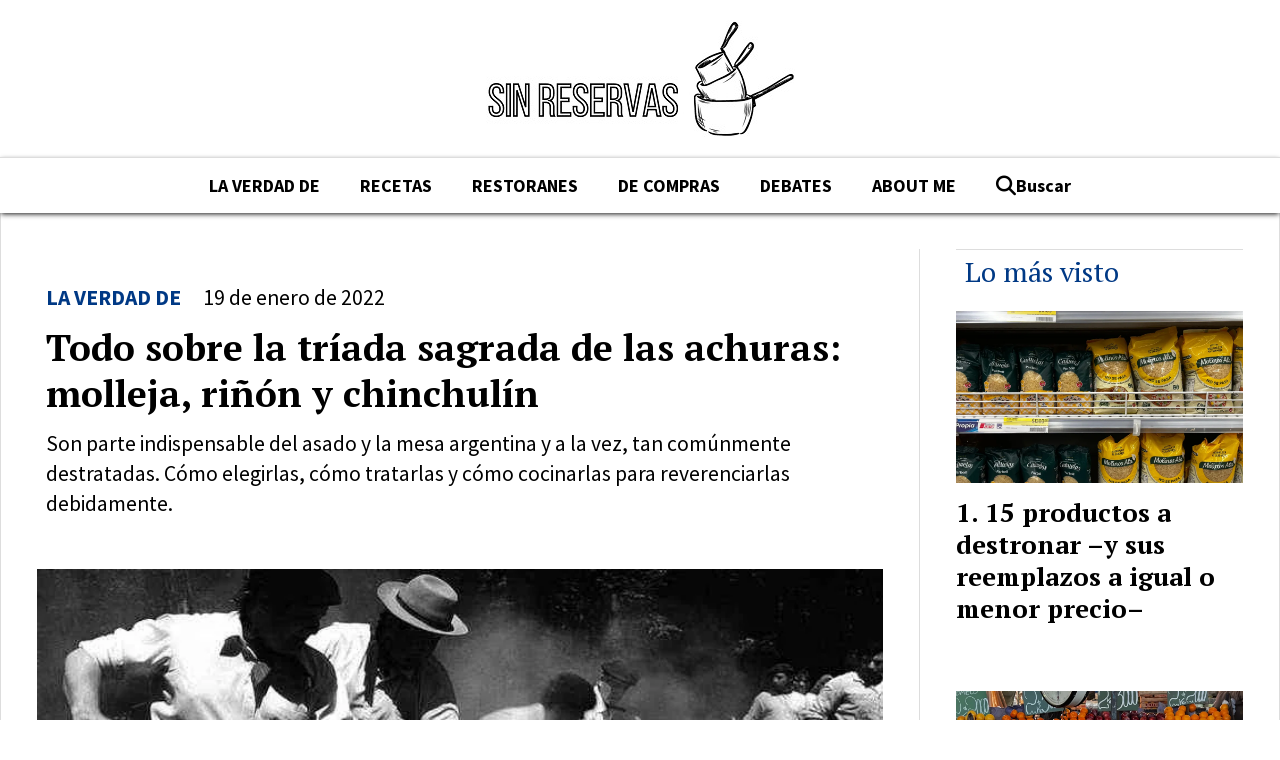

--- FILE ---
content_type: text/html; charset=utf-8
request_url: https://sinreservas.com.ar/contenido/226/todo-sobre-la-triada-sagrada-de-las-achuras-molleja-rinon-y-chinchulin
body_size: 14120
content:
<!DOCTYPE html><html lang="es"><head><title>Todo sobre la tríada sagrada de las achuras: molleja, riñón y chinchulín </title><meta name="description" content="Son parte indispensable del asado y la mesa argentina y a la vez, tan comúnmente destratadas. Cómo elegirlas, cómo tratarlas y cómo cocinarlas para reverenciarlas debidamente."><meta http-equiv="X-UA-Compatible" content="IE=edge"><meta charset="utf-8"><meta name="viewport" content="width=device-width,minimum-scale=1,initial-scale=1"><link rel="canonical" href="https://sinreservas.com.ar/contenido/226/todo-sobre-la-triada-sagrada-de-las-achuras-molleja-rinon-y-chinchulin"><meta property="og:type" content="article"><meta property="og:site_name" content="Sin Reservas"><meta property="og:title" content="Todo sobre la tríada sagrada de las achuras: molleja, riñón y chinchulín "><meta property="og:description" content="Son parte indispensable del asado y la mesa argentina y a la vez, tan comúnmente destratadas. Cómo elegirlas, cómo tratarlas y cómo cocinarlas para reverenciarlas debidamente."><meta property="og:url" content="https://sinreservas.com.ar/contenido/226/todo-sobre-la-triada-sagrada-de-las-achuras-molleja-rinon-y-chinchulin"><meta property="og:ttl" content="2419200"><meta property="og:image" content="https://sinreservas.com.ar/download/multimedia.normal.8acaafcd55db3ee3.617361646f20626c796e5f6e6f726d616c2e77656270.webp"><meta property="og:image:width" content="762"><meta property="og:image:height" content="476"><meta name="twitter:image" content="https://sinreservas.com.ar/download/multimedia.normal.8acaafcd55db3ee3.617361646f20626c796e5f6e6f726d616c2e77656270.webp"><meta property="article:published_time" content="2022-01-19T15:44-03"><meta property="article:modified_time" content="2022-01-19T18:53-03"><meta property="article:section" content="LA VERDAD DE"><meta property="article:tag" content="Todo sobre la tríada sagrada de las achuras: molleja, riñón y chinchulín  | Son parte indispensable del asado y la mesa argentina y a la vez, tan comúnmente destratadas. Cómo elegirlas, cómo tratarlas y cómo cocinarlas para reverenciarlas debidamente."><meta name="twitter:card" content="summary_large_image"><meta name="twitter:title" content="Todo sobre la tríada sagrada de las achuras: molleja, riñón y chinchulín "><meta name="twitter:description" content="Son parte indispensable del asado y la mesa argentina y a la vez, tan comúnmente destratadas. Cómo elegirlas, cómo tratarlas y cómo cocinarlas para reverenciarlas debidamente."><script type="application/ld+json">{"@context":"http://schema.org","@type":"Article","url":"https://sinreservas.com.ar/contenido/226/todo-sobre-la-triada-sagrada-de-las-achuras-molleja-rinon-y-chinchulin","mainEntityOfPage":"https://sinreservas.com.ar/contenido/226/todo-sobre-la-triada-sagrada-de-las-achuras-molleja-rinon-y-chinchulin","name":"Todo sobre la tr\u00edada sagrada de las achuras: molleja, ri\u00f1\u00f3n y chinchul\u00edn\u00a0","headline":"Todo sobre la tr\u00edada sagrada de las achuras: molleja, ri\u00f1\u00f3n y chinchul\u00edn\u00a0","description":"Son parte indispensable del asado y la mesa argentina y a la vez, tan com\u00fanmente destratadas. C\u00f3mo elegirlas, c\u00f3mo tratarlas y c\u00f3mo cocinarlas para reverenciarlas debidamente.","articleSection":"LA VERDAD DE","datePublished":"2022-01-19T15:44","dateModified":"2022-01-19T18:53","image":"https://sinreservas.com.ar/download/multimedia.normal.8acaafcd55db3ee3.617361646f20626c796e5f6e6f726d616c2e77656270.webp","keywords":"Achuras,asado,la verdad,Vaca","publisher":{"@context":"http://schema.org","@type":"Organization","name":"Sin Reservas","url":"https://sinreservas.com.ar/","logo":{"@type":"ImageObject","url":"https://sinreservas.com.ar/static/custom/logo-grande.png?t=2026-01-31+03%3A00%3A52.167662"}},"author":{"@type":"Organization","name":"Sin Reservas"}}</script><meta name="generator" content="Medios CMS"><link rel="dns-prefetch" href="https://fonts.googleapis.com"><link rel="preconnect" href="https://fonts.googleapis.com" crossorigin><link rel="shortcut icon" href="https://sinreservas.com.ar/static/custom/favicon.png?t=2026-01-31+03%3A00%3A52.167662"><link rel="apple-touch-icon" href="https://sinreservas.com.ar/static/custom/favicon.png?t=2026-01-31+03%3A00%3A52.167662"><link rel="stylesheet" href="/static/plugins/fontawesome/css/fontawesome.min.css"><link rel="stylesheet" href="/static/plugins/fontawesome/css/brands.min.css"><link rel="stylesheet" href="/static/plugins/fontawesome/css/solid.min.css"><link rel="stylesheet" href="/static/css/t_aludra/wasat.css?v=25.2-beta5" id="estilo-css"><link rel="stylesheet" href="https://fonts.googleapis.com/css?family=PT+Serif:400,700|Source+Sans+Pro:400,700&display=swap" crossorigin="anonymous" id="font-url"><style>:root { --font-family-alt: 'PT Serif', serif; --font-family: 'Source Sans Pro', sans-serif; } :root {--html-font-size: 18px;--header-bg-color: transparent; --header-font-color: #171717; --nav-bg-color: #ffffff; --nav-font-color: #171717; --nav-box-shadow: 0 0 5px #999; --header-max-width: 1360px; --header-margin: 0 auto; --header-padding: 0; --header-box-shadow: none; --header-border-radius: 0; --header-border-top: none; --header-border-right: none; --header-border-bottom: none; --header-border-left: none; --logo-max-width: 500px; --logo-margin: 20px; --fixed-header-height: none; --main-bg-color: #ffffff; --main-font-color: #000000; --main-max-width: 1360px; --main-margin: 0 auto; --main-padding: 2rem; --main-box-shadow: none; --main-border-radius: 0; --main-border-top: none; --main-border-right: solid 1px #ddd; --main-border-bottom: solid 1px #ddd; --main-border-left: solid 1px #ddd; --aside-ancho: 360px; --aside-margin: 0 0 0 2rem; --aside-padding: 0 0 0 2rem; --aside-border-left: solid 1px #ddd; --aside-border-right: none; --footer-bg-color: #000000; --footer-font-color: #ffffff; --footer-max-width: auto; --footer-margin: 100px 0 0 0; --footer-padding: 0 1rem; --footer-box-shadow: none; --footer-border-radius: 0; --footer-border-top: none; --footer-border-right: none; --footer-border-bottom: none; --footer-border-left: none; --wrapper-max-width: auto; --wrapper-box-shadow: none; --menu-bg-color: #ffffff; --menu-text-align: center; --menu-max-width: auto; --menu-margin: 0; --menu-padding: .4em 0 0 0; --menu-box-shadow: 0px 2px 5px -1px; --menu-border-radius: 0; --menu-border-top: solid 1px #ddd; --menu-border-right: none; --menu-border-bottom: none; --menu-border-left: none; --submenu-bg-color: #ffffff; --submenu-box-shadow: 0px 2px 5px -1px; --submenu-padding: 0; --submenu-border-radius: 0; --submenu-item-margin: 0 1em; --menuitem-bg-color: transparent; --menuitem-font-color: #000000; --menuitem-hover-bg-color: transparent; --menuitem-hover-font-color: var(--main-color); --menuitem-font-family: var(--font-family); --menuitem-font-size: inherit; --menuitem-font-weight: bold; --menuitem-line-height: 26px; --menuitem-text-transform: none; --menuitem-icon-size: 20px; --menuitem-padding: 8px 20px; --menuitem-margin: 0; --menuitem-border-radius: 0; --menuitem-box-shadow: none; --menuitem-border-bottom: solid 6px transparent; --menuitem-hover-border-bottom: solid 6px var(--main-color); --post-text-align: left; --post-margin: 0 0 3rem 0; --post-padding: 0; --post-box-shadow: none; --post-border-radius: 0; --post-border-top: none; --post-border-right: none; --post-border-bottom: none; --post-border-left: none; --post-bg-color: #ffffff; --post-categoria-display: initial; --post-autor-display: initial; --post-detalle-display: none; --post-img-aspect-ratio: 60%; --post-img-border-radius: 0; --post-img-box-shadow: none; --post-img-filter: none; --post-img-hover-filter: brightness(110%); --post-grid-min-width: 13rem; --post-grid-column-gap: 2rem; --fullpost-enc-align: left; --fullpost-enc-bg-color: transparent; --fullpost-enc-max-width: auto; --fullpost-enc-margin: 0; --fullpost-enc-padding: 2em .5em 2em .5em; --fullpost-enc-box-shadow: none; --fullpost-enc-border-radius: 0; --fullpost-enc-border-top: none; --fullpost-enc-border-right: none; --fullpost-enc-border-bottom: none; --fullpost-enc-border-left: none; --fullpost-main-bg-color: transparent; --fullpost-main-max-width: auto; --fullpost-main-margin: 0; --fullpost-main-padding: 0 0 3em 0; --fullpost-main-box-shadow: none; --fullpost-main-border-radius: 0; --fullpost-main-border-top: none; --fullpost-main-border-right: none; --fullpost-main-border-bottom: none; --fullpost-main-border-left: none; --cuerpo-padding: 2rem; --cuerpo-border-left: solid 3px var(--main-color); --buttons-bg-color: var(--main-color); --buttons-font-color: #ffffff; --buttons-hover-bg-color: #6e6e6e; --buttons-hover-font-color: #ffffff; --buttons-font-family: inherit; --buttons-font-size: 16px; --buttons-margin: 0; --buttons-padding: .4em .8em; --buttons-box-shadow: none; --buttons-border-radius: 3px; --buttons-border-top: none; --buttons-border-right: none; --buttons-border-bottom: none; --buttons-border-left: none; --inputs-bg-color: transparent; --inputs-font-color: #787878; --inputs-font-family: inherit; --inputs-font-size: 14px; --inputs-padding: .5em 1em; --inputs-box-shadow: 0 0 2px #555; --inputs-border-radius: 0; --inputs-border-top: solid 1px #eee; --inputs-border-right: solid 1px #eee; --inputs-border-bottom: solid 1px #eee; --inputs-border-left: solid 1px #eee; --titulobloques-bg-color: transparent; --titulobloques-font-color: var(--main-color); --titulobloques-font-family: var(--font-family-alt); --titulobloques-font-size: 28px; --titulobloques-text-align: left; --titulobloques-max-width: auto; --titulobloques-margin: 0 0 1rem 0; --titulobloques-padding: .5rem .5rem .5rem; --titulobloques-box-shadow: none; --titulobloques-border-radius: none; --titulobloques-border-top: solid 1px #ddd; --titulobloques-border-right: none; --titulobloques-border-bottom: none; --titulobloques-border-left: none; --titulopagina-bg-color: transparent; --titulopagina-font-color: var(--main-color); --titulopagina-font-family: var(--font-family-alt); --titulopagina-font-size: 36px; --titulopagina-text-align: left; --titulopagina-max-width: auto; --titulopagina-margin: 0 0 2rem 0; --titulopagina-padding: 0; --titulopagina-box-shadow: none; --titulopagina-border-radius: 0; --titulopagina-border-top: none; --titulopagina-border-right: none; --titulopagina-border-bottom: none; --titulopagina-border-left: none; --main-color: #003985; --bg-color: #ffffff; --splash-opacity: 1;--splash-pointer-events: initial;--splash-align-items: center;--splash-justify-content: center;} </style><link rel="stylesheet" href="https://cdnjs.cloudflare.com/ajax/libs/photoswipe/4.1.2/photoswipe.min.css"><link rel="stylesheet" href="https://cdnjs.cloudflare.com/ajax/libs/photoswipe/4.1.2/default-skin/default-skin.min.css"><script defer src="https://cdnjs.cloudflare.com/ajax/libs/lazysizes/5.3.2/lazysizes.min.js" integrity="sha512-q583ppKrCRc7N5O0n2nzUiJ+suUv7Et1JGels4bXOaMFQcamPk9HjdUknZuuFjBNs7tsMuadge5k9RzdmO+1GQ==" crossorigin="anonymous" referrerpolicy="no-referrer"></script><script async src="https://www.googletagmanager.com/gtag/js"></script><script>window.dataLayer=window.dataLayer||[];function gtag(){dataLayer.push(arguments);};gtag('js',new Date());gtag('config','G-ETDKF070NV');gtag('config','G-3RX7BZ759L');</script><script async crossorigin="anonymous" src="https://pagead2.googlesyndication.com/pagead/js/adsbygoogle.js?client=ca-pub-5265250312444433"></script><script async="true" type="text/javascript">
(function() {
  var host = "www.themoneytizer.com";
  var element = document.createElement('script');
  var firstScript = document.getElementsByTagName('script')[0];
  var url = 'https://cmp.inmobi.com'
    .concat('/choice/', '6Fv0cGNfc_bw8', '/', host, '/choice.js?tag_version=V3');
  var uspTries = 0;
  var uspTriesLimit = 3;
  element.async = true;
  element.type = 'text/javascript';
  element.src = url;

  firstScript.parentNode.insertBefore(element, firstScript);

  function makeStub() {
    var TCF_LOCATOR_NAME = '__tcfapiLocator';
    var queue = [];
    var win = window;
    var cmpFrame;

    function addFrame() {
      var doc = win.document;
      var otherCMP = !!(win.frames[TCF_LOCATOR_NAME]);

      if (!otherCMP) {
        if (doc.body) {
          var iframe = doc.createElement('iframe');

          iframe.style.cssText = 'display:none';
          iframe.name = TCF_LOCATOR_NAME;
          doc.body.appendChild(iframe);
        } else {
          setTimeout(addFrame, 5);
        }
      }
      return !otherCMP;
    }

    function tcfAPIHandler() {
      var gdprApplies;
      var args = arguments;

      if (!args.length) {
        return queue;
      } else if (args[0] === 'setGdprApplies') {
        if (
          args.length > 3 &&
          args[2] === 2 &&
          typeof args[3] === 'boolean'
        ) {
          gdprApplies = args[3];
          if (typeof args[2] === 'function') {
            args[2]('set', true);
          }
        }
      } else if (args[0] === 'ping') {
        var retr = {
          gdprApplies: gdprApplies,
          cmpLoaded: false,
          cmpStatus: 'stub'
        };

        if (typeof args[2] === 'function') {
          args[2](retr);
        }
      } else {
        if(args[0] === 'init' && typeof args[3] === 'object') {
          args[3] = Object.assign(args[3], { tag_version: 'V3' });
        }
        queue.push(args);
      }
    }

    function postMessageEventHandler(event) {
      var msgIsString = typeof event.data === 'string';
      var json = {};

      try {
        if (msgIsString) {
          json = JSON.parse(event.data);
        } else {
          json = event.data;
        }
      } catch (ignore) {}

      var payload = json.__tcfapiCall;

      if (payload) {
        window.__tcfapi(
          payload.command,
          payload.version,
          function(retValue, success) {
            var returnMsg = {
              __tcfapiReturn: {
                returnValue: retValue,
                success: success,
                callId: payload.callId
              }
            };
            if (msgIsString) {
              returnMsg = JSON.stringify(returnMsg);
            }
            if (event && event.source && event.source.postMessage) {
              event.source.postMessage(returnMsg, '*');
            }
          },
          payload.parameter
        );
      }
    }

    while (win) {
      try {
        if (win.frames[TCF_LOCATOR_NAME]) {
          cmpFrame = win;
          break;
        }
      } catch (ignore) {}

      if (win === window.top) {
        break;
      }
      win = win.parent;
    }
    if (!cmpFrame) {
      addFrame();
      win.__tcfapi = tcfAPIHandler;
      win.addEventListener('message', postMessageEventHandler, false);
    }
  };

  makeStub();

  var uspStubFunction = function() {
    var arg = arguments;
    if (typeof window.__uspapi !== uspStubFunction) {
      setTimeout(function() {
        if (typeof window.__uspapi !== 'undefined') {
          window.__uspapi.apply(window.__uspapi, arg);
        }
      }, 500);
    }
  };

  var checkIfUspIsReady = function() {
    uspTries++;
    if (window.__uspapi === uspStubFunction && uspTries < uspTriesLimit) {
      console.warn('USP is not accessible');
    } else {
      clearInterval(uspInterval);
    }
  };

  if (typeof window.__uspapi === 'undefined') {
    window.__uspapi = uspStubFunction;
    var uspInterval = setInterval(checkIfUspIsReady, 6000);
  }
})();
</script></head><body><div id="wrapper" class="wrapper contenido contenido noticia"><header class="header headerB1"><a class="open-nav"><i class="fa fa-bars"></i></a><div class="header__logo"><a href="/"><img class="only-desktop" src="https://sinreservas.com.ar/static/custom/logo.jpg?t=2026-01-31+03%3A00%3A52.167662" alt="Sin Reservas"><img class="only-mobile" src="https://sinreservas.com.ar/static/custom/logo-movil.jpg?t=2026-01-31+03%3A00%3A52.167662" alt="Sin Reservas"></a></div><div class="header__menu "><ul><li class="header__menu__item "><a href="/categoria/4/actualidad" target> LA VERDAD DE </a></li><li class="header__menu__item "><a href="/categoria/5/recetas" target> RECETAS </a></li><li class="header__menu__item "><a href="/categoria/2/curiosidades" target> RESTORANES </a></li><li class="header__menu__item "><a href="/categoria/1/mundo" target> DE COMPRAS </a></li><li class="header__menu__item "><a href="/categoria/3/general" target> DEBATES </a></li><li class="header__menu__item "><a href="/categoria/7/about-us" target> ABOUT ME </a></li><li class="header__menu__item "><a href="/buscar" target><i class="fa fa-fw fa-search"></i> Buscar </a></li></ul></div><section class="nav" id="nav"><a class="close-nav"><i class="fa fa-times"></i></a><div class="nav__logo"><a href="/"><img class="only-desktop" src="https://sinreservas.com.ar/static/custom/logo.jpg?t=2026-01-31+03%3A00%3A52.167662" alt="Sin Reservas"><img class="only-mobile" src="https://sinreservas.com.ar/static/custom/logo-movil.jpg?t=2026-01-31+03%3A00%3A52.167662" alt="Sin Reservas"></a></div><div class="menu-simple menu0"><div class="menu-simple__item "><a href="/categoria/4/actualidad" target> LA VERDAD DE </a></div><div class="menu-simple__item "><a href="/categoria/5/recetas" target> RECETAS </a></div><div class="menu-simple__item "><a href="/categoria/2/curiosidades" target> RESTORANES </a></div><div class="menu-simple__item "><a href="/categoria/1/mundo" target> DE COMPRAS </a></div><div class="menu-simple__item "><a href="/categoria/3/general" target> DEBATES </a></div><div class="menu-simple__item "><a href="/categoria/7/about-us" target> ABOUT ME </a></div><div class="menu-simple__item "><a href="/buscar" target><i class="fa fa-fw fa-search"></i> Buscar </a></div></div><div class="social-buttons"><a class="social-buttons__item instagram" href="https://instagram.com/sinreservasok?utm_medium=copy_link" target="_blank"><i class="fa fa-brands fa-instagram"></i></a></div><div class="menu-simple menu1"><div class="menu-simple__item "><a href="/categoria/7/about-us" target> ABOUT ME </a></div><div class="menu-simple__item "><a href="https://instagram.com/sinreservasok?utm_medium=copy_link" target="_blank"> INSTAGRAM </a></div><div class="menu-simple__item "><a href="/sinreservasok/a_default/user/login?_next=%2Fa_default%2Findex" target><i class="fa fa-fw fa-sign-in"></i> Ingresar </a></div></div><div class="datos-contacto"><div class="email"><i class="fa fa-envelope"></i><span><a href="/cdn-cgi/l/email-protection#c9a6a2baa0a7bbacbaacbbbfa8ba89aea4a8a0a5e7aaa6a4"><span class="__cf_email__" data-cfemail="ddb2b6aeb4b3afb8aeb8afabbcae9dbab0bcb4b1f3beb2b0">[email&#160;protected]</span></a></span></div></div></section></header><main class="main main3"><section class="principal"><div class="fullpost__encabezado orden4"><h1 class="fullpost__titulo">Todo sobre la tríada sagrada de las achuras: molleja, riñón y chinchulín </h1><p class="fullpost__copete">Son parte indispensable del asado y la mesa argentina y a la vez, tan comúnmente destratadas. Cómo elegirlas, cómo tratarlas y cómo cocinarlas para reverenciarlas debidamente.</p><span class="fullpost__categoria"><a href="https://sinreservas.com.ar/categoria/4/la-verdad-de">LA VERDAD DE</a></span><span class="fullpost__fecha"><span class="fecha">19 de enero de 2022</span></span></div></section><section class="extra1"><div class="fullpost__main orden2  left"><div class="fullpost__imagen "><img alt="asado blyn" class="img-responsive lazyload" data-sizes="auto" data-src="/download/multimedia.normal.8acaafcd55db3ee3.617361646f20626c796e5f6e6f726d616c2e77656270.webp" data-srcset="/download/multimedia.normal.8acaafcd55db3ee3.617361646f20626c796e5f6e6f726d616c2e77656270.webp 762w, /download/multimedia.miniatura.abbf98a7fe2f4cca.617361646f20626c796e5f6d696e6961747572612e77656270.webp 400w" height="476" src="data:," width="762"></div><div class="fullpost__cuerpo"><p style="text-align: justify;"><span style="font-size: 24px;">Esta tr&iacute;ada divina que reverenciamos y es parte indispensable del querido asado argentino</span> <span style="font-size: 24px;">fue hasta hace bien poco material de combustible o alimento de esclavos</span>. Era comida de b&aacute;rbaros, desperdicios, deshechos, a ning&uacute;n &ldquo;criollo civilizado&rdquo; se le iba ocurrir comerlas. Borges lo ilustra ya bien entrado el siglo XX: &ldquo;Me acuerdo del reto que me dio mi padre el d&iacute;a que le cont&eacute; que hab&iacute;a estado en el mercado del Abasto y hab&iacute;a comido chinchulines y parrillada. Me dijo: &iquest;Pero no te da verg&uuml;enza a vos?, &iexcl;un criollo comiendo esas cosas! Esas cosas se reservan para los mendigos y para los negros. Ning&uacute;n se&ntilde;or come esas cosas&rdquo;. Por supuesto, que durante la primera mitad del siglo XIX los esclavos no las asaban, sino que todo iba a parar a la olla, al guiso.</p><p style="text-align: justify;">La primera referencia a las achuras en la parrilla argentina data de 1920 sin embargo todav&iacute;a est&aacute;bamos lejos de que fuese una costumbre arraigada. Reci&eacute;n a mediados de siglo XX la parrilla se consolid&oacute; como un fen&oacute;meno difundido y urbano, hasta ese momento era cosa de gauchos, no era algo venerado ni mucho menos.&nbsp;</p><p style="text-align: justify;">La palabra achura proviene del quechua: &ldquo;achuray&rdquo;, que significa repartir y ese puede que sea un signo claro de que no se trataba de una comida respetada por las clases altas sino, quiz&aacute;s, las hubieran identificado con un nombre m&aacute;s propio.</p><p style="text-align: justify;"><span style="font-size: 24px;"><strong>Ri&ntilde;&oacute;n</strong></span></p><p style="text-align: justify;">La m&aacute;s menospreciada de la tr&iacute;ada, deliciosa cuando est&aacute; en su punto. Est&aacute; de m&aacute;s decir que el ri&ntilde;&oacute;n crudo debe tener un color brillante y nada de aroma. Si lo cocinamos de buena forma, al comerlo no va a tener ning&uacute;n olor o sabor poco agradable &ndash;su mayor fama injusta.</p><p style="text-align: justify;"><img alt="Diseño sin título (52)" class="img-responsive lazyload" data-alto-grande="1240" data-ancho-grande="1748" data-src="http://sinreservas.com.ar/download/multimedia.normal.aad60b11d3c007a9.446973656ecc836f2073696e207469cc8174756c6f20283532295f6e6f726d616c2e77656270.webp" data-srcset="/download/multimedia.normal.aad60b11d3c007a9.446973656ecc836f2073696e207469cc8174756c6f20283532295f6e6f726d616c2e77656270.webp 1000w, /download/multimedia.grande.b8982fe0274fb191.446973656ecc836f2073696e207469cc8174756c6f20283532295f6772616e64652e77656270.webp 1748w, /download/multimedia.miniatura.a0c98c8bf74d9d79.446973656ecc836f2073696e207469cc8174756c6f20283532295f6d696e6961747572612e77656270.webp 400w" height="709" src="data:," width="1000"></p><p style="text-align: justify;"><strong>A la parrilla</strong></p><p style="text-align: justify;">El error m&aacute;s com&uacute;n es sobrecocinarlo. El ri&ntilde;&oacute;n tambi&eacute;n tiene su punto, no debe quedar seco. Bien dorado por fuera, tierno y algo jugoso por dentro.</p><p style="text-align: justify;">Para hacerlo a la parrilla es fundamental cocinarlo entero para que conserve todos sus jugos y no quede seco ni con una textura resistente. Lo ideal es comprarlo con su telilla &ndash;esa fina capa de grasa que la recubre y la protege&ndash;. En las carnicer&iacute;as es com&uacute;n encontrarlo con ella, no as&iacute; en los supermercados. Con la telilla, el ri&ntilde;&oacute;n va a quedar sabroso, menos seco y con un buen dorado por fuera.&nbsp;</p><p style="text-align: justify;">No es necesario ni recomendable salarlo antes, ni ponerlo en agua con lim&oacute;n ni ninguna otra cosa. Simplemente se debe salar m&oacute;dicamente &ndash;para que no se deshidrate&ndash; justo antes de cocinarlo entero sobre los hierros &ndash;siempre redondos y no acanalados en lo posible&ndash; a fuego muy fuerte &ndash;tu mano no debe aguantar m&aacute;s de 3 segundos&ndash;, primero del lado de la grasa &ndash;tiene un lado uniforme y otro con un centro de grasa.&nbsp;</p><p style="text-align: justify;">Cocinar del lado de la grasa durante unos 15 o 20 minutos a fuego fuerte hasta que est&eacute; bien dorado, dar vuelta, rociar con lim&oacute;n y dejarlo otros 10 o 15 minutos hasta que quede dorado tambi&eacute;n de ese lado. La cocci&oacute;n del ri&ntilde;&oacute;n no debe durar m&aacute;s de 30 o 35 minutos, debe quedar bien dorado y con un t&iacute;mido color rosado por dentro. &nbsp;</p><p style="text-align: justify;">Al sacarlo de la parrilla, al tacto no debe ser un corcho, ese es el error m&aacute;s usual, comerlo seco por miedo a que quede crudo. Seco su consistencia se vuelve poco agradable y su gusto m&aacute;s concentrado. Jugoso es tierno y suave.</p><p style="text-align: justify;">Lo cortamos en rodajas gruesas, rectificamos sal, lim&oacute;n y si queremos lo aderezamos con un poco de provenzal fresca.</p><p style="text-align: justify;"><strong>A la sart&eacute;n</strong></p><p style="text-align: justify;">No importa de qu&eacute; forma elijas hacerlo o con que ingredientes, lo fundamental es cocinarlo en un fuego muy fuerte e ir retirando el l&iacute;quido. Ahora s&iacute;, el ri&ntilde;&oacute;n debe estar limpio sin su telilla externa y cortado en rodajas gruesas &ndash;de 1,5 o 2 cm-.&nbsp;</p><p style="text-align: justify;">Calentar una sart&eacute;n y tener un colador a mano. Dorar el ri&ntilde;&oacute;n en rodajas sin sal ni otro condimento hasta que empiece a largar l&iacute;quido. Retirarlo de la sart&eacute;n y colarlo. Calentar nuevamente la sart&eacute;n y repetir el procedimiento tres o cuatro veces hasta que el ri&ntilde;&oacute;n deje de largar l&iacute;quido y empiece a dorarse. Ese es el momento de condimentarlo y dorarlo r&aacute;pidamente de ambos lados a fuego fuerte.&nbsp;</p><p style="text-align: justify;"><span style="font-size: 24px;"><strong>Molleja</strong></span></p><p style="text-align: justify;">El elixir del asado, la manteca de la vaca, el placer m&aacute;s puro. Est&aacute; cada vez m&aacute;s de moda en el mundo y ya forma parte de muchos men&uacute;es de grandes restoranes.</p><p style="text-align: justify;">La molleja es una gl&aacute;ndula y puede provenir del coraz&oacute;n o del cogote &ndash;timo o par&oacute;tida respectivamente&ndash;. La molleja de coraz&oacute;n es la verdadera, la &uacute;nica, la inigualable; de textura cremosa se derrite en la boca. La de cogote es su versi&oacute;n ligth y desangelada. La de coraz&oacute;n tiene una forma m&aacute;s cuadrada y un color m&aacute;s rosa claro debido a la cantidad de grasa entreverada que tiene. La de cogote tiene una forma m&aacute;s alargada y un color rosa m&aacute;s oscuro por tener menor cantidad de grasa.</p><p style="text-align: justify;"><img alt="Diseño sin título (50)" class="img-responsive lazyload" data-alto-grande="1240" data-ancho-grande="1748" data-src="http://sinreservas.com.ar/download/multimedia.normal.baa6d1351b1eefe5.446973656ecc836f2073696e207469cc8174756c6f20283530295f6e6f726d616c2e77656270.webp" data-srcset="/download/multimedia.normal.baa6d1351b1eefe5.446973656ecc836f2073696e207469cc8174756c6f20283530295f6e6f726d616c2e77656270.webp 1000w, /download/multimedia.grande.8c22f984b0a17c94.446973656ecc836f2073696e207469cc8174756c6f20283530295f6772616e64652e77656270.webp 1748w, /download/multimedia.miniatura.b5b0d20640d105b7.446973656ecc836f2073696e207469cc8174756c6f20283530295f6d696e6961747572612e77656270.webp 400w" height="709" src="data:," width="1000"></p><p style="text-align: justify;"><strong>A la parrilla</strong></p><p style="text-align: justify;">La molleja debe ser de coraz&oacute;n y se debe cocinar entera &ndash;nada de filetearla o cortarla en rodajas&ndash;. Se la debe simplemente salar bien y cocinar a un fuego fuerte &ndash;un poco menos fuerte que al ri&ntilde;&oacute;n: la mano debe aguantar unos 5 o 6 segundos&ndash; una media hora o cuarenta minutos en total dependiendo del grosor, no mucho m&aacute;s, solo se podr&iacute;a secar. Se la debe ir girando para que quede bien dorada de cada uno de sus lados y se desgrase un poco. Se la puede ir rociando con lim&oacute;n, tampoco es estrictamente necesario.&nbsp;</p><p style="text-align: justify;">Cuando ya est&aacute; bien dorada de todos sus lados y antes que est&eacute; seca, se debe retirar de la parrilla. Se la puede cortar al momento de servir en rebanadas y rectificar sal y lim&oacute;n. No necesita m&aacute;s: una buena molleja de coraz&oacute;n, un fuego fuerte, sal y lim&oacute;n: el placer m&aacute;s puro.</p><p style="text-align: justify;">Si ten&eacute;s algo de madera se le puede poner un poco de le&ntilde;o entre los carbones por debajo de la molleja para que le de gusto y aroma.&nbsp;&nbsp;</p><p style="text-align: justify;">Para hacerla al horno debemos seguir un procedimiento muy similar al de la parrilla. Ponerla al horno a fuego muy fuerte sobre una rejilla y colocar una fuente debajo para que recoja la grasa que gotea.</p><p style="text-align: justify;"><strong>A la sart&eacute;n</strong></p><p style="text-align: justify;">Para hacer la molleja a la sart&eacute;n primero es recomendable hervirla por unos 10 o 15 minutos hasta que quede semicocida.&nbsp;</p><p style="text-align: justify;">Despu&eacute;s cortarla en rodajas gruesas de 2 cent&iacute;metros &ndash;se van a achicar en la cocci&oacute;n&ndash;, salarlas y dorarlas en una sart&eacute;n bien caliente &ndash;si fuese de hierro mejor&ndash; unos 4 minutos por lado hasta que queden crocantes por fuera y cremosas por dentro.</p><p style="text-align: justify;"><span style="font-size: 24px;"><strong>Chinchul&iacute;n</strong></span></p><p style="text-align: justify;">La culpa materializada. Es quiz&aacute;s la achura m&aacute;s popular y a la vez, la m&aacute;s controversial o la de m&aacute;s discutible cocci&oacute;n. Chinchul&iacute;n proviene del quechua: &ldquo;chunchull&rdquo;, que significa tripas. Los chinchulines deben ser bien frescos y lo ideal es no congelarlos.&nbsp;</p><p style="text-align: justify;"><img alt="Diseño sin título (51)" class="img-responsive lazyload" data-alto-grande="1240" data-ancho-grande="1748" data-src="http://sinreservas.com.ar/download/multimedia.normal.b0a48a9c73dd7399.446973656ecc836f2073696e207469cc8174756c6f20283531295f6e6f726d616c2e77656270.webp" data-srcset="/download/multimedia.normal.b0a48a9c73dd7399.446973656ecc836f2073696e207469cc8174756c6f20283531295f6e6f726d616c2e77656270.webp 1000w, /download/multimedia.grande.9e90227c0a84a673.446973656ecc836f2073696e207469cc8174756c6f20283531295f6772616e64652e77656270.webp 1748w, /download/multimedia.miniatura.bc9fd8776737b156.446973656ecc836f2073696e207469cc8174756c6f20283531295f6d696e6961747572612e77656270.webp 400w" height="709" src="data:," width="1000"></p><p style="text-align: justify;">Hay quienes les sacan toda la grasa, hay quienes los hierven antes &ndash;muchas parrillas para hacerlos a la minuta&ndash;, hay quienes los dejan en agua con lim&oacute;n, hay quienes los trenzan y hay hasta quienes los limpian por dentro. Las dos formas ideales de hacerlos son:&nbsp;</p><p style="text-align: justify;">Sacarles parte de la grasa exterior pero dej&aacute;ndoles un cent&iacute;metro de grasa para que no se sequen durante la cocci&oacute;n. Cortarlos en ruedas grandes para que no pierdan tanto relleno. Salarlos y cocinarlos a un fuego fuerte &ndash;la mano debe aguantar 5 segundos&ndash; 20 o 25 minutos por cada lado hasta que est&eacute;n bien dorados. Ir roci&aacute;ndolos con lim&oacute;n durante la cocci&oacute;n. Las claves de esta forma de cocci&oacute;n, la m&aacute;s simple y recomendable, son: dejarles grasa para que no queden secos, cortarlos en ruedas grandes y hacerlos a un fuego fuerte y parejo para que queden bien dorados y untuosos y no secos y chiclosos.</p><p style="text-align: justify;">La otra forma recomendable de asarlos es luego de retirar parte de la grasa exterior &ndash;siempre dej&aacute;ndoles parte de ella&ndash; sumergirlos as&iacute; enteros en una marinada con jugo de lim&oacute;n, algunas especias como aj&iacute; molido, ajo, perejil, nuez moscada, pimienta y algo de agua. Dejarlos en la heladera all&iacute; dentro lo m&aacute;s posible. Retirarlos antes de llevarlos a la parrilla y cortarlos en ruedas grandes. Salarlos y llevarlos al fuego. Al estar m&aacute;s h&uacute;medos van a tardar m&aacute;s tiempo. Cocinarlos a fuego medio &ndash;la mano debe soportar unos 7 segundos&ndash; durante una media hora de cada lado. Los &uacute;ltimos diez minutos de cocci&oacute;n se pueden poner a un fuego m&aacute;s alto para que terminen de dorar si es que lo necesitan. Van a ser unos chinchulines m&aacute;s sabrosos y m&aacute;s h&uacute;medos pero un poco menos crocantes.</p></div><div class="fullpost__etiquetas"><a class="fullpost__etiqueta" href="https://sinreservas.com.ar/tema/89/achuras" rel="tag">Achuras</a><a class="fullpost__etiqueta" href="https://sinreservas.com.ar/tema/90/asado" rel="tag">asado</a><a class="fullpost__etiqueta" href="https://sinreservas.com.ar/tema/85/la-verdad" rel="tag">la verdad</a><a class="fullpost__etiqueta" href="https://sinreservas.com.ar/tema/31/vaca" rel="tag">Vaca</a></div><div class="fullpost__share-post widget-share-post share_post type3"><a class="share_post__item facebook" href="https://www.facebook.com/sharer/sharer.php?u=https://sinreservas.com.ar/contenido/226/todo-sobre-la-triada-sagrada-de-las-achuras-molleja-rinon-y-chinchulin" target="_blank"><i class="fa fa-fw fa-lg fa-brands fa-facebook"></i></a><a class="share_post__item twitter" href="https://twitter.com/intent/tweet?url=https://sinreservas.com.ar/contenido/226/todo-sobre-la-triada-sagrada-de-las-achuras-molleja-rinon-y-chinchulin&text=Todo%20sobre%20la%20tr%C3%ADada%20sagrada%20de%20las%20achuras%3A%20molleja%2C%20ri%C3%B1%C3%B3n%20y%20chinchul%C3%ADn%C2%A0" target="_blank"><i class="fa fa-fw fa-lg fa-brands fa-x-twitter"></i></a><a class="share_post__item linkedin" href="https://www.linkedin.com/shareArticle?url=https://sinreservas.com.ar/contenido/226/todo-sobre-la-triada-sagrada-de-las-achuras-molleja-rinon-y-chinchulin" target="_blank"><i class="fa fa-fw fa-lg fa-brands fa-linkedin"></i></a><a class="share_post__item pinterest" href="https://pinterest.com/pin/create/bookmarklet/?url=https://sinreservas.com.ar/contenido/226/todo-sobre-la-triada-sagrada-de-las-achuras-molleja-rinon-y-chinchulin" target="_blank"><i class="fa fa-fw fa-lg fa-brands fa-pinterest"></i></a><a class="share_post__item whatsapp" href="https://api.whatsapp.com/send?text=Todo sobre la tríada sagrada de las achuras: molleja, riñón y chinchulín +https://sinreservas.com.ar/contenido/226/todo-sobre-la-triada-sagrada-de-las-achuras-molleja-rinon-y-chinchulin" target="_blank"><i class="fa fa-fw fa-lg fa-brands fa-whatsapp"></i></a></div><div class="comentarios fullpost__comentarios" id="contenedor-comentarios"><form action="javascript:void(0);" style="display:block; margin:2em auto; max-width:100%; text-align:center;"><button class="ver-comentarios" style="display:block; margin:2em auto; width:auto;">Ver comentarios</button></form></div><div id="publi-23" data-nombre="Monetyzer3" class="publi publi-html C7"><div id="124198-6"><script data-cfasync="false" src="/cdn-cgi/scripts/5c5dd728/cloudflare-static/email-decode.min.js"></script><script src="//ads.themoneytizer.com/s/gen.js?type=6"></script><script src="//ads.themoneytizer.com/s/requestform.js?siteId=124198&formatId=6"></script></div></div></div></section><section class="extra2"><section class="bloque relacionados cant6"><div class="bloque__titulo ">Te puede interesar</div><div class="bloque__lista"><article class="post post__noticia post3"><a class="post__imagen autoratio" href="/contenido/713/20-errores-comunes-del-cocinero-casero"><img alt="Agregar un título - 2025-12-10T152556.017" class="img-responsive lazyload" data-sizes="auto" data-src="/download/multimedia.normal.b0c3c0f7b4ceef3a.bm9ybWFsLndlYnA%3D.webp" data-srcset="/download/multimedia.normal.b0c3c0f7b4ceef3a.bm9ybWFsLndlYnA%3D.webp 1080w, /download/multimedia.miniatura.97ad6fd028a0f2e9.bWluaWF0dXJhLndlYnA%3D.webp 240w" height="1350" src="data:," width="1080"></a><div class="post__datos"><h2 class="post__titulo"><a href="/contenido/713/20-errores-comunes-del-cocinero-casero">20 errores comunes del cocinero casero</a></h2><a href="https://sinreservas.com.ar/categoria/4/la-verdad-de" class="post__categoria">LA VERDAD DE</a><span class="post__fecha"><span class="fecha"><span class="fecha">14 de diciembre de 2025</span></span></span></div><p class="post__detalle">Lo veo en redes, en amigos, lo veo en certámenes de cocina, en mi familia y la de muchos de nosotros. Muchos sabemos que los cometemos, incluso yo, pero seguimos conviviendo con ellos; por fiaca, por comodidad, por costumbre. Lo mejor es enemigo de lo bueno, pero tratar de saber qué es lo mejor no es despreciable. Cuál agregarías o quitarías.</p></article><article class="post post__noticia post3"><a class="post__imagen autoratio" href="/contenido/712/11-grandes-banquetes-de-la-historia-simbolicos-y-representativos"><img alt="Gemini_Generated_Image_po609spo609spo60" class="img-responsive lazyload" data-sizes="auto" data-src="/download/multimedia.normal.9007b3a461353d50.bm9ybWFsLndlYnA%3D.webp" data-srcset="/download/multimedia.normal.9007b3a461353d50.bm9ybWFsLndlYnA%3D.webp 1024w, /download/multimedia.miniatura.a6b15fa00de6a73d.bWluaWF0dXJhLndlYnA%3D.webp 300w" height="1024" src="data:," width="1024"></a><div class="post__datos"><h2 class="post__titulo"><a href="/contenido/712/11-grandes-banquetes-de-la-historia-simbolicos-y-representativos">11 grandes banquetes de la historia: simbólicos y representativos</a></h2><a href="https://sinreservas.com.ar/categoria/4/la-verdad-de" class="post__categoria">LA VERDAD DE</a><span class="post__fecha"><span class="fecha"><span class="fecha">08 de noviembre de 2025</span></span></span></div><p class="post__detalle">Algunas de las panzadas más famosas y representativas de la historia de la gastronomía. El banquete quizás sea el hecho donde mejor se puede entender la alta cocina de cada época; qué era lo fastuoso, bien visto y vanguardista a lo largo de la historia a través de comidas únicas, menús pensados y preparados solo para esa ocasión con comensales que no son clientes sino, invitados.</p></article><article class="post post__noticia post3"><a class="post__imagen autoratio" href="/contenido/700/18-cocciones-habituales-que-no"><img alt="Diseño sin título (36)" class="img-responsive lazyload" data-sizes="auto" data-src="/download/multimedia.normal.8f9264cc621b705f.bm9ybWFsLndlYnA%3D.webp" data-srcset="/download/multimedia.normal.8f9264cc621b705f.bm9ybWFsLndlYnA%3D.webp 1080w, /download/multimedia.miniatura.b0028a375af60405.bWluaWF0dXJhLndlYnA%3D.webp 300w" height="1080" src="data:," width="1080"></a><div class="post__datos"><h2 class="post__titulo"><a href="/contenido/700/18-cocciones-habituales-que-no">18 cocciones habituales que NO</a></h2><a href="https://sinreservas.com.ar/categoria/4/la-verdad-de" class="post__categoria">LA VERDAD DE</a><span class="post__fecha"><span class="fecha"><span class="fecha">03 de agosto de 2025</span></span></span></div><p class="post__detalle">Técnicas de cocción muy corrientes que, para mí, deben sepultarse. Muchas por supuestos olores, otras por comodidad, otras por ignorancia y otras, hasta por gustos inentendibles, porque, aunque digan lo contrario, de gustos está todo escrito. Por supuesto, siempre hay pequeñas excepciones a cada punto, pero por regla general es así. ¿Cuáles otras se te ocurren? ¿En cuáles no coincidís?</p></article><article class="post post__noticia post3"><a class="post__imagen autoratio" href="/contenido/689/kokumi-sobre-gustos-ya-esta-todo-escrito-parte-ii-el-sexto-sabor"><img alt="Agregar un título - 2025-06-22T091149.576" class="img-responsive lazyload" data-sizes="auto" data-src="/download/multimedia.normal.bf98367193cd6eba.bm9ybWFsLndlYnA%3D.webp" data-srcset="/download/multimedia.normal.bf98367193cd6eba.bm9ybWFsLndlYnA%3D.webp 1080w, /download/multimedia.miniatura.9d29b20faf0756f5.bWluaWF0dXJhLndlYnA%3D.webp 240w" height="1350" src="data:," width="1080"></a><div class="post__datos"><h2 class="post__titulo"><a href="/contenido/689/kokumi-sobre-gustos-ya-esta-todo-escrito-parte-ii-el-sexto-sabor">Kokumi: Sobre gustos ya está todo escrito –parte II– ¿el sexto sabor?</a></h2><a href="https://sinreservas.com.ar/categoria/4/la-verdad-de" class="post__categoria">LA VERDAD DE</a><span class="post__fecha"><span class="fecha"><span class="fecha">20 de junio de 2025</span></span></span></div><p class="post__detalle">Entender por qué algo nos parece más rico –o más feo– es un gran paso para poder cocinar mejor, o al menos, a consciencia. Así como el umami o quinto sabor se transformó en uno de los términos y conceptos más repetidos y resonantes en la gastronomía mundial en la última década, ahora es el tiempo del kokumi.</p></article><article class="post post__noticia post3"><a class="post__imagen autoratio" href="/contenido/679/diez-panes-argentinos"><img alt="Por - 2025-01-24T150944.929" class="img-responsive lazyload" data-sizes="auto" data-src="/download/multimedia.normal.94c414ec224d6ec5.UG9yIC0gMjAyNS0wMS0yNFQxNTA5NDQuOTI5X25vcm1hbC53ZWJw.webp" data-srcset="/download/multimedia.normal.94c414ec224d6ec5.UG9yIC0gMjAyNS0wMS0yNFQxNTA5NDQuOTI5X25vcm1hbC53ZWJw.webp 1080w, /download/multimedia.miniatura.99bbced770948eb6.UG9yIC0gMjAyNS0wMS0yNFQxNTA5NDQuOTI5X21pbmlhdHVyYS53ZWJw.webp 240w" height="1350" src="data:," width="1080"></a><div class="post__datos"><h2 class="post__titulo"><a href="/contenido/679/diez-panes-argentinos">Diez panes argentinos</a></h2><a href="https://sinreservas.com.ar/categoria/4/la-verdad-de" class="post__categoria">LA VERDAD DE</a><span class="post__fecha"><span class="fecha"><span class="fecha">26 de enero de 2025</span></span></span></div><p class="post__detalle">El alimento básico y fundamental de este mundo, la causa de revoluciones y la consecuencia de otras. Su escasez desembocó en el inicio de la Edad Contemporánea. Granos duros y terrosos que se transformaron en la comida madre de la humanidad en variedades infinitas: pocos ingredientes pueden desembocar en innumerables formas, texturas y sabores. En este caso, los nuestros, aquellos que pueblan nuestras provincias, aquellos que se volvieron parte de la cultura popular argentina y casi no se encuentran en otros lares.</p></article><article class="post post__noticia post3"><a class="post__imagen autoratio" href="/contenido/678/sanguche-de-milanesa-pan-con-pan-o-genialidad-patria"><img alt="MN Santa Inés (3)" class="img-responsive lazyload" data-sizes="auto" data-src="/download/multimedia.normal.a8a6fca0f4789864.TU4gU2FudGEgSW5lzIFzICgzKV9ub3JtYWwud2VicA%3D%3D.webp" data-srcset="/download/multimedia.normal.a8a6fca0f4789864.TU4gU2FudGEgSW5lzIFzICgzKV9ub3JtYWwud2VicA%3D%3D.webp 1080w, /download/multimedia.miniatura.9cd5b991bc283bd7.TU4gU2FudGEgSW5lzIFzICgzKV9taW5pYXR1cmEud2VicA%3D%3D.webp 300w" height="1080" src="data:," width="1080"></a><div class="post__datos"><h2 class="post__titulo"><a href="/contenido/678/sanguche-de-milanesa-pan-con-pan-o-genialidad-patria">Sánguche de milanesa ¿pan con pan o genialidad patria?</a></h2><a href="https://sinreservas.com.ar/categoria/4/la-verdad-de" class="post__categoria">LA VERDAD DE</a><span class="post__fecha"><span class="fecha"><span class="fecha">09 de enero de 2025</span></span></span></div><p class="post__detalle">Ni churros ni rabas, mucho menos choclos, la verdadera comida popular argentina del verano es cada vez más: el sándwich o sánguche de milanesa. En las últimas décadas se consagró y se extendió como el fast-food más popular del país como ningún otro. En una playa de Mar del Plata, en el carnaval de Iruya o en un camping de los Siete Lagos seguramente veas y puedas comprar tu sánguche de milanesa, es la única comida al paso que nos incluye y amontona de esa manera, ni el choripán ni la pizza están tan extendidos, seguramente por cuestiones operativas, pero también por una cuestión de unanimidad en el paladar argentino: todos comemos milanesa y, aún más práctico, entre panes. ¿Pan con pan o genialidad patria?</p></article></div></section></section><section class="aside"><section class="bloque lo-mas-visto"><div class="bloque__titulo ">Lo más visto</div><div class="bloque__lista"><article class="post post__noticia post3"><a class="post__imagen autoratio" href="/contenido/703/15-productos-a-destronar-y-sus-reemplazos-a-igual-o-menor-precio"><img alt="Agregar un título - 2025-09-10T181027.175" class="img-responsive lazyload" data-sizes="auto" data-src="/download/multimedia.normal.86e36f65ddbbbde9.bm9ybWFsLndlYnA%3D.webp" data-srcset="/download/multimedia.normal.86e36f65ddbbbde9.bm9ybWFsLndlYnA%3D.webp 1080w, /download/multimedia.miniatura.8754ae709e6edc85.bWluaWF0dXJhLndlYnA%3D.webp 240w" height="1350" src="data:," width="1080"></a><div class="post__datos"><h2 class="post__titulo"><a href="/contenido/703/15-productos-a-destronar-y-sus-reemplazos-a-igual-o-menor-precio">15 productos a destronar –y sus reemplazos a igual o menor precio–</a></h2><a href="https://sinreservas.com.ar/categoria/1/de-compras" class="post__categoria">DE COMPRAS</a><span class="post__fecha"><span class="fecha"><span class="fecha">14 de septiembre de 2025</span></span></span></div><p class="post__detalle">Malos productos de supermercado que podríamos dejar de consumir y reemplazarlos muy fácilmente por otros mejores y, casi siempre, más baratos. Muchos, son productos ya elaborados para comer peor pero congraciarnos con nuestra fiaca. En otros casos, supongo, solo se trata de ignorancias o costumbres; por ir a lo seguro, por no asumir ningún riesgo o preferir comer peor y más caro, pero conocido.</p></article><article class="post post__noticia post3"><a class="post__imagen autoratio" href="/contenido/706/mercado-vs-supermercado-dispersion-de-precios"><img alt="Agregar un título - 2025-10-03T154941.315" class="img-responsive lazyload" data-sizes="auto" data-src="/download/multimedia.normal.a72a8269a5a45d31.bm9ybWFsLndlYnA%3D.webp" data-srcset="/download/multimedia.normal.a72a8269a5a45d31.bm9ybWFsLndlYnA%3D.webp 1080w, /download/multimedia.miniatura.9b06b2242d0f6cf1.bWluaWF0dXJhLndlYnA%3D.webp 240w" height="1350" src="data:," width="1080"></a><div class="post__datos"><h2 class="post__titulo"><a href="/contenido/706/mercado-vs-supermercado-dispersion-de-precios">Mercado vs Supermercado: dispersión de precios</a></h2><a href="https://sinreservas.com.ar/categoria/1/de-compras" class="post__categoria">DE COMPRAS</a><span class="post__fecha"><span class="fecha"><span class="fecha">05 de octubre de 2025</span></span></span></div><p class="post__detalle">Cuánta diferencia de precios hay entre un mercado minorista y un supermercado, en qué productos y por qué pasa esto. ¿Diferencia de precios y con ella, de calidades? ¿Más barato, peores productos? Ejemplos, referencias, estimaciones de lo que podría costar nuestra comida. Hoy, la canasta básica alimentaria ronda los $172 mil por persona promedio, pero: ¿a qué precio toman lo que comemos?</p></article><article class="post post__noticia post3"><a class="post__imagen autoratio" href="/contenido/707/que-nos-falta-para-ser-una-gran-cocina"><img alt="closeup-df91ee7a5698d59cbd17449260858655-1024-1024" class="img-responsive lazyload" data-sizes="auto" data-src="/download/multimedia.normal.aaccc35ed4d091a3.bm9ybWFsLndlYnA%3D.webp" data-srcset="/download/multimedia.normal.aaccc35ed4d091a3.bm9ybWFsLndlYnA%3D.webp 1024w, /download/multimedia.miniatura.9820fb236bee9df9.bWluaWF0dXJhLndlYnA%3D.webp 400w" height="768" src="data:," width="1024"></a><div class="post__datos"><h2 class="post__titulo"><a href="/contenido/707/que-nos-falta-para-ser-una-gran-cocina">¿Qué nos falta para ser una gran cocina?</a></h2><a href="https://sinreservas.com.ar/categoria/3/debates" class="post__categoria">DEBATES</a><span class="post__fecha"><span class="fecha"><span class="fecha">26 de octubre de 2025</span></span></span></div><p class="post__detalle">Hoy, no somos una de las grandes cocinas del mundo, siquiera una de las grandes cocinas de América, como lo son México o Perú. Qué tienen aquellas cocinas dominantes o qué nos falta a nosotros. Generalidades, mi subjetividad, por supuesto.</p></article><article class="post post__noticia post3"><a class="post__imagen autoratio" href="/contenido/712/11-grandes-banquetes-de-la-historia-simbolicos-y-representativos"><img alt="Gemini_Generated_Image_po609spo609spo60" class="img-responsive lazyload" data-sizes="auto" data-src="/download/multimedia.normal.9007b3a461353d50.bm9ybWFsLndlYnA%3D.webp" data-srcset="/download/multimedia.normal.9007b3a461353d50.bm9ybWFsLndlYnA%3D.webp 1024w, /download/multimedia.miniatura.a6b15fa00de6a73d.bWluaWF0dXJhLndlYnA%3D.webp 300w" height="1024" src="data:," width="1024"></a><div class="post__datos"><h2 class="post__titulo"><a href="/contenido/712/11-grandes-banquetes-de-la-historia-simbolicos-y-representativos">11 grandes banquetes de la historia: simbólicos y representativos</a></h2><a href="https://sinreservas.com.ar/categoria/4/la-verdad-de" class="post__categoria">LA VERDAD DE</a><span class="post__fecha"><span class="fecha"><span class="fecha">08 de noviembre de 2025</span></span></span></div><p class="post__detalle">Algunas de las panzadas más famosas y representativas de la historia de la gastronomía. El banquete quizás sea el hecho donde mejor se puede entender la alta cocina de cada época; qué era lo fastuoso, bien visto y vanguardista a lo largo de la historia a través de comidas únicas, menús pensados y preparados solo para esa ocasión con comensales que no son clientes sino, invitados.</p></article><article class="post post__noticia post3"><a class="post__imagen autoratio" href="/contenido/713/20-errores-comunes-del-cocinero-casero"><img alt="Agregar un título - 2025-12-10T152556.017" class="img-responsive lazyload" data-sizes="auto" data-src="/download/multimedia.normal.b0c3c0f7b4ceef3a.bm9ybWFsLndlYnA%3D.webp" data-srcset="/download/multimedia.normal.b0c3c0f7b4ceef3a.bm9ybWFsLndlYnA%3D.webp 1080w, /download/multimedia.miniatura.97ad6fd028a0f2e9.bWluaWF0dXJhLndlYnA%3D.webp 240w" height="1350" src="data:," width="1080"></a><div class="post__datos"><h2 class="post__titulo"><a href="/contenido/713/20-errores-comunes-del-cocinero-casero">20 errores comunes del cocinero casero</a></h2><a href="https://sinreservas.com.ar/categoria/4/la-verdad-de" class="post__categoria">LA VERDAD DE</a><span class="post__fecha"><span class="fecha"><span class="fecha">14 de diciembre de 2025</span></span></span></div><p class="post__detalle">Lo veo en redes, en amigos, lo veo en certámenes de cocina, en mi familia y la de muchos de nosotros. Muchos sabemos que los cometemos, incluso yo, pero seguimos conviviendo con ellos; por fiaca, por comodidad, por costumbre. Lo mejor es enemigo de lo bueno, pero tratar de saber qué es lo mejor no es despreciable. Cuál agregarías o quitarías.</p></article></div></section></section></main><footer class="footer "><div class="menu-simple "><div class="menu-simple__item "><a href="/categoria/7/about-us" target> ABOUT ME </a></div><div class="menu-simple__item "><a href="https://instagram.com/sinreservasok?utm_medium=copy_link" target="_blank"> INSTAGRAM </a></div><div class="menu-simple__item "><a href="/sinreservasok/a_default/user/login?_next=%2Fa_default%2Findex" target><i class="fa fa-fw fa-sign-in"></i> Ingresar </a></div></div><div class="social-buttons"><a class="social-buttons__item instagram" href="https://instagram.com/sinreservasok?utm_medium=copy_link" target="_blank"><i class="fa fa-brands fa-instagram"></i></a></div><div class="datos-contacto"><div class="email"><i class="fa fa-envelope"></i><span><a href="/cdn-cgi/l/email-protection#fa9591899394889f899f888c9b89ba9d979b9396d4999597"><span class="__cf_email__" data-cfemail="412e2a32282f332432243337203201262c20282d6f222e2c">[email&#160;protected]</span></a></span></div></div><div class="poweredby"><a href="https://medios.io/?utm_source=sinreservas.com.ar&utm_medium=website&utm_campaign=logo-footer&ref=" target="_blank" rel="nofollow"><img loading="lazy" src="/static/img/creado-con-medios.png?v=25.2-beta5" alt="Sitio web creado con Medios CMS" style="height:24px"></a></div></footer></div><div class="pswp" tabindex="-1" role="dialog" aria-hidden="true"><div class="pswp__bg"></div><div class="pswp__scroll-wrap"><div class="pswp__container"><div class="pswp__item"></div><div class="pswp__item"></div><div class="pswp__item"></div></div><div class="pswp__ui pswp__ui--hidden"><div class="pswp__top-bar"><div class="pswp__counter"></div><button class="pswp__button pswp__button--close" title="Cerrar (Esc)"></button><button class="pswp__button pswp__button--share" title="Compartir"></button><button class="pswp__button pswp__button--fs" title="Pantalla completa"></button><button class="pswp__button pswp__button--zoom" title="Zoom"></button><div class="pswp__preloader"><div class="pswp__preloader__icn"><div class="pswp__preloader__cut"><div class="pswp__preloader__donut"></div></div></div></div></div><div class="pswp__share-modal pswp__share-modal--hidden pswp__single-tap"><div class="pswp__share-tooltip"></div></div><button class="pswp__button pswp__button--arrow--left" title="Anterior"></button><button class="pswp__button pswp__button--arrow--right" title="Siguiente"></button><div class="pswp__caption"><div class="pswp__caption__center"></div></div></div></div></div><script data-cfasync="false" src="/cdn-cgi/scripts/5c5dd728/cloudflare-static/email-decode.min.js"></script><script src="https://www.google.com/recaptcha/enterprise.js" async defer></script><script>let config={template:"aludra",gaMedios:"G-ETDKF070NV",lang:"es",googleAnalyticsId:"G-3RX7BZ759L",recaptchaPublicKey:"6Ld7LPwrAAAAAG-0ZA5enjV7uzQwjJPVHgBn7ojV",planFree:false,preroll:null,copyProtection:null,comentarios:null,newsletter:null,photoswipe:null,splash:null,twitear:null,scrollInfinito:null,cookieConsent:null,encuestas:null,blockadblock:null,escucharArticulos:null,};config.preroll={src:"https://medios.io/static/videos/preroll/medios1.webm",url:"https://medios.io/precios",nombre:"MCMS PrerollBreve"};config.comentarios={sistema:"facebook",disqusShortname:""};config.photoswipe={items:[]};config.photoswipe.items.push({src:"/download/multimedia.normal.8acaafcd55db3ee3.617361646f20626c796e5f6e6f726d616c2e77656270.webp",w:"762",h:"476",title:""});config.splash={frecuencia:86400,showDelay:2,closeDelay:15};config.listaContenido={etiqueta:31,};window.MediosConfig=config;</script><script defer src="/static/js/app.min.js?v=25.2-beta5"></script><div id="fb-root"></div><script async defer crossorigin="anonymous" src="https://connect.facebook.net/es_LA/sdk.js#xfbml=1&version=v13.0&autoLogAppEvents=1&appId="></script><script defer src="https://static.cloudflareinsights.com/beacon.min.js/vcd15cbe7772f49c399c6a5babf22c1241717689176015" integrity="sha512-ZpsOmlRQV6y907TI0dKBHq9Md29nnaEIPlkf84rnaERnq6zvWvPUqr2ft8M1aS28oN72PdrCzSjY4U6VaAw1EQ==" data-cf-beacon='{"version":"2024.11.0","token":"5d77a99dedaf439093d65db7d8632c0a","r":1,"server_timing":{"name":{"cfCacheStatus":true,"cfEdge":true,"cfExtPri":true,"cfL4":true,"cfOrigin":true,"cfSpeedBrain":true},"location_startswith":null}}' crossorigin="anonymous"></script>
</body></html>

--- FILE ---
content_type: text/html; charset=utf-8
request_url: https://www.google.com/recaptcha/api2/aframe
body_size: -88
content:
<!DOCTYPE HTML><html><head><meta http-equiv="content-type" content="text/html; charset=UTF-8"></head><body><script nonce="_s8q4TvsB6SspQb8txX0IA">/** Anti-fraud and anti-abuse applications only. See google.com/recaptcha */ try{var clients={'sodar':'https://pagead2.googlesyndication.com/pagead/sodar?'};window.addEventListener("message",function(a){try{if(a.source===window.parent){var b=JSON.parse(a.data);var c=clients[b['id']];if(c){var d=document.createElement('img');d.src=c+b['params']+'&rc='+(localStorage.getItem("rc::a")?sessionStorage.getItem("rc::b"):"");window.document.body.appendChild(d);sessionStorage.setItem("rc::e",parseInt(sessionStorage.getItem("rc::e")||0)+1);localStorage.setItem("rc::h",'1769909978689');}}}catch(b){}});window.parent.postMessage("_grecaptcha_ready", "*");}catch(b){}</script></body></html>